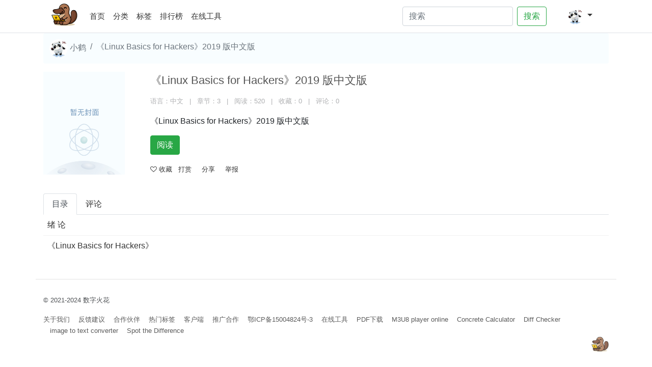

--- FILE ---
content_type: text/html; charset=utf-8
request_url: https://geekdaxue.co/books/Linux-Basics-for-Hackers
body_size: 5436
content:
<!DOCTYPE html>
<html lang="zh-CN">
<head>
    <meta charset="utf-8">
<meta http-equiv="X-UA-Compatible" content="IE=edge">
<meta name="viewport" content="width=device-width, initial-scale=1, maximum-scale=1, user-scalable=no">
<meta name="baidu-site-verification" content="codeva-zkMSm4NYaX" />
<title>《《Linux Basics for Hackers》2019 版中文版》 - 极客文档</title>
<meta name="keywords" content=""/>
<meta name="description" content="《Linux Basics for Hackers》2019 版中文版"/>
<link href="/static/bootstrap_4_6/css/bootstrap.min.css" rel="stylesheet">
<link href="/static/font-awesome/css/font-awesome.min.css" rel="stylesheet">
<link href="/static/css/toast.css" rel="stylesheet">
<script src="/static/html5shiv/3.7.3/html5shiv.min.js"></script>
<script src="/static/respond.js/1.4.2/respond.min.js"></script>

<link href="/static/css/main.css?version=202307221024" rel="stylesheet">


        <link rel="canonical" href="https://geekdaxue.co/books/Linux-Basics-for-Hackers">
        <style>
            .relate-bookname{height: 44px; overflow: hidden; margin-bottom: 0; text-overflow: ellipsis; display: block; display: -webkit-box; -webkit-line-clamp: 2; -webkit-box-orient: vertical;}
            h4{font-weight: normal;font-size: 16px;color: #333;}
        </style>
</head>
<body id="bookstack-intro">
<header class="border-bottom">

    <div class="container">
        <nav class="navbar navbar-expand-lg">

            <a class="navbar-brand" href="/" title="极客学习笔记">
                <img class="logo bi me-2" src="/static/images/logo_platypus.png" alt="极客文档" height="44px">
            </a>
            <button class="navbar-toggler" type="button" data-toggle="collapse" data-target="#navbarSupportedContent" aria-controls="navbarSupportedContent" aria-expanded="false" aria-label="Toggle navigation">
                <span class="navbar-toggler-icon"></span>
            </button>

            <div class="collapse navbar-collapse" id="navbarSupportedContent">
                <ul class="navbar-nav mr-auto">
                    <li class="nav-item ">
                        <a class="nav-link" href="/">首页 <span class="sr-only">(current)</span></a>
                    </li>
                    <li class="nav-item ">
                        <a class="nav-link" href="/explore">分类</a>
                    </li>
                    <li class="nav-item ">
                        <a class="nav-link" href="/tag">标签</a>
                    </li>
                    <li class="nav-item ">
                        <a class="nav-link" href="/rank">排行榜</a>
                    </li>
                    <li class="nav-item">
                        <a class="nav-link" href="/tools/json/" target="_blank">在线工具</a>
                    </li>
                </ul>
                <form class="form-inline my-2 my-lg-0 mr-4" action="/search/result" method="get">
                    <input class="form-control mr-sm-2" name="wd" type="search" placeholder="搜索" aria-label="Search">
                    <button class="btn btn-outline-success my-2 my-sm-0" type="submit">搜索</button>
                </form>
                <div class="nav">
                    <div class="nav-item dropdown">
                        <a class="nav-link dropdown-toggle" data-toggle="dropdown" href="#" role="button" aria-expanded="false">
                            <img onerror="this.src='/static/images/avatar.png'"  src="/" alt="mdo" width="32" height="32" class="rounded-circle">
                        </a>
                        <div class="dropdown-menu">
                            
                                <a class="dropdown-item" href="/login/email" title="注册"><i class="fa fa-user-plus"></i> 注册</a>
                                <a class="dropdown-item" href="/login" title="登录"><i class="fa fa-sign-in"></i> 登录</a>
                            
                        </div>
                </div>
            </div>
        </nav>
    </div>
</header>
<div class="container">
    <nav aria-label="breadcrumb" class="w-100" style="min-height: 30px;line-height: 30px;">
        <ol class="breadcrumb" style="padding-left: 12px;background-color:#f8fdff;">
            <li class="breadcrumb-item">
                <a href="#" class="d-block text-muted">
                    <img class="img-fluid rounded-circle" src="/static/images/avatar.png" width="36px">
                    小鹤
                </a>
            </li>
            <li class="breadcrumb-item active" style="margin-left: 0.5rem;" aria-current="page">《Linux Basics for Hackers》2019 版中文版</li>
        </ol>
    </nav>

    <div class="card mb-3" style="border:none;">
        <div class="row g-0">
            <div class="col-md-2">
                <img src="/static/images/book.png"  onerror="this.src='/static/images/book.png'" class="img-fluid rounded-start" alt="...">
            </div>
            <div class="col-md-10">
                <div class="card-body" style="padding-top: 0;">
                    <h1 class="card-title">
                        《Linux Basics for Hackers》2019 版中文版
                        
                        
                    </h1>
                    <p class="card-text doc-meta"><small style="color:#aeafb1;">语言：中文 &nbsp;&nbsp;|&nbsp;&nbsp; 章节：3 &nbsp;&nbsp;|&nbsp;&nbsp; 阅读：520 &nbsp;&nbsp;|&nbsp;&nbsp; 收藏：0 &nbsp;&nbsp;|&nbsp;&nbsp; 评论：0</small></p>
                    <p class="card-text doc-description">《Linux Basics for Hackers》2019 版中文版</p>
                    
                    <p class="card-text">
                        
                            
                                <a href="/read/Linux-Basics-for-Hackers/Linux-Basics-for-Hackers.md" type="button" class="btn btn-success">阅读</a>
                            
                        
                            
                        
                    </p>
                    <p class="card-text doc-action">
                        <small class="text-info">
                            
                            <a class="ajax-star" href="/book/star/561"><i class="fa fa-heart-o"></i> <span>收藏</span></a>
                            
                            <a class="px-2" href="javascript:;">打赏</a>
                            <a class="px-2" href="javascript:;">分享</a>
                            <a class="px-2" href="javascript:;">举报</a>
                        </small>
                    </p>
                </div>
            </div>
        </div>
    </div>
    <div class="row">
        <div class="col-md-12">
            <ul class="nav nav-tabs" id="myTab2" role="tablist">
                <li class="nav-item" role="presentation">
                    <a class='nav-link active' id="home-tab2" data-toggle="tab" href="#home2" role="tab" aria-controls="home" aria-selected="true">目录</a>
                </li>
                <li class="nav-item" role="presentation">
                    <a class='nav-link ' id="profile-tab2" data-toggle="tab" href="#profile2" role="tab" aria-controls="profile" aria-selected="false">评论</a>
                </li>
            </ul>
            <div class="tab-content" id="myTabContent2">
                <div class='tab-pane fade show active' id="home2" role="tabpanel" aria-labelledby="home-tab">
                    <ul class="list-group list-group-flush">
                        
                        <li class="list-group-item" style="border-color: #f2f2f2;"><a class="p-2 w-100" style="display: inline-block;" href="/read/Linux-Basics-for-Hackers/Linux-Basics-for-Hackers.md" target="_blank" title="绪 论">绪 论</a></li>
                        
                        <li class="list-group-item" style="border-color: #f2f2f2;"><a class="p-2 w-100" style="display: inline-block;" href="/read/Linux-Basics-for-Hackers/README.md" target="_blank" title="《Linux Basics for Hackers》">《Linux Basics for Hackers》</a></li>
                        
                    </ul>
                </div>
                <div class='tab-pane fade ' id="profile2" role="tabpanel" aria-labelledby="profile-tab">
                    <ul class="list-group list-group-flush">
                        <li class="comments-form clearfix">
                            <div class="score mgt-15px">
                                
                                <span title="点击即可给当前文档打分" class="cursor-pointer" data-url="/book/score/561" data-toggle="tooltip">
                                <i class="fa fa-star-o" data-score="1" data-tips="很差（点击即可给当前文档打分）"></i>
                                <i class="fa fa-star-o" data-score="2" data-tips="较差（点击即可给当前文档打分）"></i>
                                <i class="fa fa-star-o" data-score="3" data-tips="还行（点击即可给当前文档打分）"></i>
                                <i class="fa fa-star-o" data-score="4" data-tips="推荐（点击即可给当前文档打分）"></i>
                                <i class="fa fa-star-o" data-score="5" data-tips="力荐（点击即可给当前文档打分）"></i>
                                </span>
                                <span class="text-muted"></span>
                                
                            </div>
                            <form action='/book/comment/561' method="post" class="ajax-form mgt-15px">
                                <div class="form-group mgt-15px">
                                    <textarea class="form-control" name="content" rows="3" placeholder="记笔记/完善补充文档内容"></textarea>
                                </div>
                                <div class="form-group">
                                    <input type="submit" class="btn btn-success" value="开始记录">
                                    <span class="pull-right text-black-50" style="font-size:.9em;">善良比聪明更重要（评论内容审核后才会显示）</span>
                                </div>
                            </form>
                        </li>
                        <li class="comments-list">
                            <ul>
                                
                            </ul>
                        </li>
                    </ul>
                </div>
            </div>
        </div>
    </div>

    

    
</div>
<div class="modal fade" id="ModalShare" tabindex="-1" role="dialog" aria-labelledby="ModalShareLabel" aria-hidden="true">
    <div class="modal-dialog">
        <div class="modal-content">
            <div class="modal-header">
                <h4 class="modal-title" id="ModalShareLabel">分享，让知识传承更久远</h4>
                <button type="button" class="btn close" data-dismiss="modal" aria-hidden="true">&times;</button>
            </div>
            <div class="modal-body">
                <div class="bdsharebuttonbox"><a href="#" class="bds_qzone" data-cmd="qzone" title="分享到QQ空间"></a><a href="#" class="bds_tsina" data-cmd="tsina" title="分享到新浪微博"></a><a href="#" class="bds_tqq" data-cmd="tqq" title="分享到腾讯微博"></a><a href="#" class="bds_renren" data-cmd="renren" title="分享到人人网"></a><a href="#" class="bds_weixin" data-cmd="weixin" title="分享到微信"></a><a href="#" class="bds_sqq" data-cmd="sqq" title="分享到QQ好友"></a><a href="#" class="bds_bdysc" data-cmd="bdysc" title="分享到百度云收藏"></a><a href="#" class="bds_kaixin001" data-cmd="kaixin001" title="分享到开心网"></a><a href="#" class="bds_bdxc" data-cmd="bdxc" title="分享到百度相册"></a><a href="#" class="bds_tieba" data-cmd="tieba" title="分享到百度贴吧"></a><a href="#" class="bds_douban" data-cmd="douban" title="分享到豆瓣网"></a><a href="#" class="bds_tqf" data-cmd="tqf" title="分享到腾讯朋友"></a><a href="#" class="bds_thx" data-cmd="thx" title="分享到和讯微博"></a><a href="#" class="bds_bdhome" data-cmd="bdhome" title="分享到百度新首页"></a><a href="#" class="bds_meilishuo" data-cmd="meilishuo" title="分享到美丽说"></a><a href="#" class="bds_ibaidu" data-cmd="ibaidu" title="分享到百度中心"></a><a href="#" class="bds_mogujie" data-cmd="mogujie" title="分享到蘑菇街"></a><a href="#" class="bds_diandian" data-cmd="diandian" title="分享到点点网"></a><a href="#" class="bds_huaban" data-cmd="huaban" title="分享到花瓣"></a><a href="#" class="bds_hx" data-cmd="hx" title="分享到和讯"></a><a href="#" class="bds_duitang" data-cmd="duitang" title="分享到堆糖"></a><a href="#" class="bds_fx" data-cmd="fx" title="分享到飞信"></a><a href="#" class="bds_youdao" data-cmd="youdao" title="分享到有道云笔记"></a><a href="#" class="bds_sdo" data-cmd="sdo" title="分享到麦库记事"></a><a href="#" class="bds_qingbiji" data-cmd="qingbiji" title="分享到轻笔记"></a><a href="#" class="bds_people" data-cmd="people" title="分享到人民微博"></a><a href="#" class="bds_xinhua" data-cmd="xinhua" title="分享到新华微博"></a><a href="#" class="bds_mail" data-cmd="mail" title="分享到邮件分享"></a><a href="#" class="bds_isohu" data-cmd="isohu" title="分享到我的搜狐"></a><a href="#" class="bds_yaolan" data-cmd="yaolan" title="分享到摇篮空间"></a><a href="#" class="bds_wealink" data-cmd="wealink" title="分享到若邻网"></a><a href="#" class="bds_iguba" data-cmd="iguba" title="分享到股吧"></a><a href="#" class="bds_ty" data-cmd="ty" title="分享到天涯社区"></a><a href="#" class="bds_fbook" data-cmd="fbook" title="分享到Facebook"></a><a href="#" class="bds_linkedin" data-cmd="linkedin" title="分享到linkedin"></a><a href="#" class="bds_h163" data-cmd="h163" title="分享到网易热"></a><a href="#" class="bds_twi" data-cmd="twi" title="分享到Twitter"></a><a href="#" class="bds_evernotecn" data-cmd="evernotecn" title="分享到印象笔记"></a><a href="#" class="bds_copy" data-cmd="copy" title="分享到复制网址"></a></div>
                <script>window._bd_share_config={"common":{"bdSnsKey":{},"bdText":"","bdMini":"2","bdMiniList":false,"bdPic":"","bdStyle":"1","bdSize":"32"},"share":{}};with(document)0[(getElementsByTagName('head')[0]||body).appendChild(createElement('script')).src='/static/api/js/share.js'];</script>
            </div>
            <div class="modal-footer">
                <button type="button" class="btn btn-danger" data-dismiss="modal">取消分享</button>
            </div>
        </div>
    </div>
</div>
<div class="modal fade" id="ModalDownload" tabindex="-1" role="dialog" aria-labelledby="ModalDownloadLabel" aria-hidden="true">
    <div class="modal-dialog">
        <div class="modal-content">
            <div class="modal-header">
                <h4 class="modal-title" id="ModalDownloadLabel">文档下载</h4>
                <button type="button" class="close" data-dismiss="modal" aria-hidden="true">&times;</button>
            </div>
            <div class="modal-body clearfix">
                <div class="help-block">
                    
                        <div class="help-block">请下载您需要的格式的文档，随时随地，享受汲取知识的乐趣！</div>
                        <a rel="nofollow" href="/export/Linux-Basics-for-Hackers?output=pdf" class="btn btn-default btn-filedown"> <i class="fa fa-cloud-download"></i> PDF<span class="hidden-xs">文档</span></a>
                        <a rel="nofollow" href="/export/Linux-Basics-for-Hackers?output=epub" class="btn btn-default btn-filedown"> <i class="fa fa-cloud-download"></i> EPUB<span class="hidden-xs">文档</span></a>
                        <a rel="nofollow" href="/export/Linux-Basics-for-Hackers?output=mobi" class="btn btn-default btn-filedown"> <i class="fa fa-cloud-download"></i> MOBI<span class="hidden-xs">文档</span></a>
                    
                </div>
            </div>
            <div class="modal-footer">
                <button type="button" class="btn btn-danger" data-dismiss="modal">关闭窗口</button>
            </div>
        </div>
    </div>
</div>

<div class="footer">
    <div class="container">
        <div class="row">
            <div class="col-md-12">
                <div class="pull-left">
                    <p>© 2021-2024 数字火花</p>
                    <div class="list horizontal">
                        <a class="item" target="_blank" title="关于我们" href="/read/help/about">关于我们</a>
                        <a class="item" target="_blank" title="反馈建议" href="/read/help/about">反馈建议</a>
                        <a class="item" target="_blank" title="合作伙伴" href="/read/help/about">合作伙伴</a>
                        <a class="item" href='/tag' class="item">热门标签</a>
                        <a class="item" target="_blank" title="反馈建议" href="/read/help/about">客户端</a>
                        <a class="item" target="_blank" title="合作伙伴" href="/read/help/about">推广合作</a>
                        
                            <a class="item" href="http://beian.miit.gov.cn/" title="鄂ICP备15004824号-3" target="_blank" rel="nofollow">鄂ICP备15004824号-3</a>
                        
                        <a class="item friend-links" href="https://geekdaxue.co/tools/json/" title="JSON 工具" target="_blank">在线工具</a>
                        <a class="item friend-links" href="https://www.chendianrong.com" title="PDF下载" target="_blank">PDF下载</a>
                        <a class="item friend-links" href="https://m3u8player.co" title="m3u8 player online" target="_blank">M3U8 player online</a>
                        <a class="item friend-links" href="https://concretecalculator.me" title="Concrete Calculator" target="_blank">Concrete Calculator</a>
                        <a class="item friend-links" href="https://aidiffchecker.com" title="Diff Checker" target="_blank">Diff Checker</a>
                        <a class="item friend-links" href="https://imageocrai.com" title="image to text converter" target="_blank">image to text converter</a>
                        <a class="item friend-links" href="https://spotdiffs.com" title="Spot the Difference" target="_blank">Spot the Difference</a>
                    </div>
                </div>
                <div class="pull-right">
                    <img class="logo bi me-2" src="/static/images/logo_platypus.png" alt="极客文档" height="30px">
                </div>
            </div>
        </div>
    </div>
</div>
<script src="/static/jquery/1.12.4/jquery.min.js" type="text/javascript"></script>
<script src="/static/bootstrap_4_6/js/bootstrap.bundle.min.js" type="text/javascript"></script>
<script src="/static/js/toast.script.js" type="text/javascript"></script>

<script type="text/javascript" src="/static/js/toast.script.js"></script>
<script type="text/javascript" src="/static/js/main.js?version=202307221024"></script>
<script>
$(function(){
    $("#bookstack-intro .bookstack-info .col-md-3 img").click(function(){
        location.href=$("#bookstack-intro .bookstack-info .none-listyle .btn-success").attr("href");
    })
})
</script>
</body>
</html>